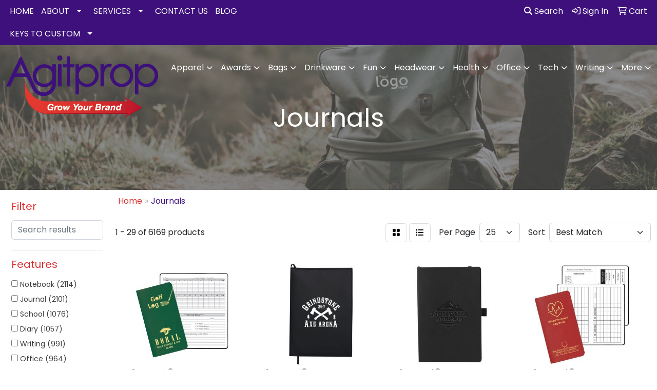

--- FILE ---
content_type: text/html
request_url: https://www.agitpropolis.com/ws/ws.dll/StartSrch?UID=45759&WENavID=18663443
body_size: 14367
content:
<!DOCTYPE html>
<html lang="en"><head>
<meta charset="utf-8">
<meta http-equiv="X-UA-Compatible" content="IE=edge">
<meta name="viewport" content="width=device-width, initial-scale=1">
<!-- The above 3 meta tags *must* come first in the head; any other head content must come *after* these tags -->


<link href="/distsite/styles/8/css/bootstrap.min.css" rel="stylesheet" />
<link href="https://fonts.googleapis.com/css?family=Open+Sans:400,600|Oswald:400,600" rel="stylesheet">
<link href="/distsite/styles/8/css/owl.carousel.min.css" rel="stylesheet">
<link href="/distsite/styles/8/css/nouislider.css" rel="stylesheet">
<!--<link href="/distsite/styles/8/css/menu.css" rel="stylesheet"/>-->
<link href="/distsite/styles/8/css/flexslider.css" rel="stylesheet">
<link href="/distsite/styles/8/css/all.min.css" rel="stylesheet">
<link href="/distsite/styles/8/css/slick/slick.css" rel="stylesheet"/>
<link href="/distsite/styles/8/css/lightbox/lightbox.css" rel="stylesheet"  />
<link href="/distsite/styles/8/css/yamm.css" rel="stylesheet" />
<!-- Custom styles for this theme -->
<link href="/we/we.dll/StyleSheet?UN=45759&Type=WETheme&TS=C44615.6633217593" rel="stylesheet">
<!-- Custom styles for this theme -->
<link href="/we/we.dll/StyleSheet?UN=45759&Type=WETheme-PS&TS=C44615.6633217593" rel="stylesheet">


<!-- HTML5 shim and Respond.js for IE8 support of HTML5 elements and media queries -->
<!--[if lt IE 9]>
      <script src="https://oss.maxcdn.com/html5shiv/3.7.3/html5shiv.min.js"></script>
      <script src="https://oss.maxcdn.com/respond/1.4.2/respond.min.js"></script>
    <![endif]-->

</head>

<body style="background:#fff;">


  <!-- Slide-Out Menu -->
  <div id="filter-menu" class="filter-menu">
    <button id="close-menu" class="btn-close"></button>
    <div class="menu-content">
      
<aside class="filter-sidebar">



<div class="filter-section first">
	<h2>Filter</h2>
	 <div class="input-group mb-3">
	 <input type="text" style="border-right:0;" placeholder="Search results" class="form-control text-search-within-results" name="SearchWithinResults" value="" maxlength="100" onkeyup="HandleTextFilter(event);">
	  <label class="input-group-text" style="background-color:#fff;"><a  style="display:none;" href="javascript:void(0);" class="remove-filter" data-toggle="tooltip" title="Clear" onclick="ClearTextFilter();"><i class="far fa-times" aria-hidden="true"></i> <span class="fa-sr-only">x</span></a></label>
	</div>
</div>

<a href="javascript:void(0);" class="clear-filters"  style="display:none;" onclick="ClearDrillDown();">Clear all filters</a>

<div class="filter-section"  style="display:none;">
	<h2>Categories</h2>

	<div class="filter-list">

	 

		<!-- wrapper for more filters -->
        <div class="show-filter">

		</div><!-- showfilters -->

	</div>

		<a href="#" class="show-more"  style="display:none;" >Show more</a>
</div>


<div class="filter-section" >
	<h2>Features</h2>

		<div class="filter-list">

	  		<div class="checkbox"><label><input class="filtercheckbox" type="checkbox" name="2|Notebook" ><span> Notebook (2114)</span></label></div><div class="checkbox"><label><input class="filtercheckbox" type="checkbox" name="2|Journal" ><span> Journal (2101)</span></label></div><div class="checkbox"><label><input class="filtercheckbox" type="checkbox" name="2|School" ><span> School (1076)</span></label></div><div class="checkbox"><label><input class="filtercheckbox" type="checkbox" name="2|Diary" ><span> Diary (1057)</span></label></div><div class="checkbox"><label><input class="filtercheckbox" type="checkbox" name="2|Writing" ><span> Writing (991)</span></label></div><div class="checkbox"><label><input class="filtercheckbox" type="checkbox" name="2|Office" ><span> Office (964)</span></label></div><div class="checkbox"><label><input class="filtercheckbox" type="checkbox" name="2|Notepad" ><span> Notepad (937)</span></label></div><div class="checkbox"><label><input class="filtercheckbox" type="checkbox" name="2|Note" ><span> Note (899)</span></label></div><div class="checkbox"><label><input class="filtercheckbox" type="checkbox" name="2|Rectangle" ><span> Rectangle (880)</span></label></div><div class="checkbox"><label><input class="filtercheckbox" type="checkbox" name="2|Memo" ><span> Memo (586)</span></label></div><div class="show-filter"><div class="checkbox"><label><input class="filtercheckbox" type="checkbox" name="2|College" ><span> College (554)</span></label></div><div class="checkbox"><label><input class="filtercheckbox" type="checkbox" name="2|Business" ><span> Business (541)</span></label></div><div class="checkbox"><label><input class="filtercheckbox" type="checkbox" name="2|Hardcover" ><span> Hardcover (532)</span></label></div><div class="checkbox"><label><input class="filtercheckbox" type="checkbox" name="2|Planner" ><span> Planner (520)</span></label></div><div class="checkbox"><label><input class="filtercheckbox" type="checkbox" name="2|Leather" ><span> Leather (512)</span></label></div><div class="checkbox"><label><input class="filtercheckbox" type="checkbox" name="2|Trade show" ><span> Trade show (454)</span></label></div><div class="checkbox"><label><input class="filtercheckbox" type="checkbox" name="2|Spiral bound" ><span> Spiral bound (432)</span></label></div><div class="checkbox"><label><input class="filtercheckbox" type="checkbox" name="2|Lined" ><span> Lined (429)</span></label></div><div class="checkbox"><label><input class="filtercheckbox" type="checkbox" name="2|Paper" ><span> Paper (424)</span></label></div><div class="checkbox"><label><input class="filtercheckbox" type="checkbox" name="2|Portable" ><span> Portable (419)</span></label></div><div class="checkbox"><label><input class="filtercheckbox" type="checkbox" name="2|Book" ><span> Book (398)</span></label></div><div class="checkbox"><label><input class="filtercheckbox" type="checkbox" name="2|Student" ><span> Student (389)</span></label></div><div class="checkbox"><label><input class="filtercheckbox" type="checkbox" name="2|Meeting" ><span> Meeting (388)</span></label></div><div class="checkbox"><label><input class="filtercheckbox" type="checkbox" name="2|Stationery" ><span> Stationery (379)</span></label></div><div class="checkbox"><label><input class="filtercheckbox" type="checkbox" name="2|Pen" ><span> Pen (357)</span></label></div><div class="checkbox"><label><input class="filtercheckbox" type="checkbox" name="2|Business meeting" ><span> Business meeting (335)</span></label></div><div class="checkbox"><label><input class="filtercheckbox" type="checkbox" name="2|Durable" ><span> Durable (323)</span></label></div><div class="checkbox"><label><input class="filtercheckbox" type="checkbox" name="2|Bookmark" ><span> Bookmark (314)</span></label></div><div class="checkbox"><label><input class="filtercheckbox" type="checkbox" name="2|Jotter" ><span> Jotter (306)</span></label></div><div class="checkbox"><label><input class="filtercheckbox" type="checkbox" name="2|Hardcover journal" ><span> Hardcover journal (296)</span></label></div><div class="checkbox"><label><input class="filtercheckbox" type="checkbox" name="2|Travel" ><span> Travel (294)</span></label></div><div class="checkbox"><label><input class="filtercheckbox" type="checkbox" name="2|Note keeper" ><span> Note keeper (289)</span></label></div><div class="checkbox"><label><input class="filtercheckbox" type="checkbox" name="2|Lined paper" ><span> Lined paper (282)</span></label></div><div class="checkbox"><label><input class="filtercheckbox" type="checkbox" name="2|Sponsorship" ><span> Sponsorship (280)</span></label></div><div class="checkbox"><label><input class="filtercheckbox" type="checkbox" name="2|Writing pad" ><span> Writing pad (271)</span></label></div><div class="checkbox"><label><input class="filtercheckbox" type="checkbox" name="2|Pad" ><span> Pad (269)</span></label></div><div class="checkbox"><label><input class="filtercheckbox" type="checkbox" name="2|Write" ><span> Write (259)</span></label></div><div class="checkbox"><label><input class="filtercheckbox" type="checkbox" name="2|Wedding keepsake" ><span> Wedding keepsake (252)</span></label></div><div class="checkbox"><label><input class="filtercheckbox" type="checkbox" name="2|Gift" ><span> Gift (251)</span></label></div><div class="checkbox"><label><input class="filtercheckbox" type="checkbox" name="2|Usa made" ><span> Usa made (247)</span></label></div><div class="checkbox"><label><input class="filtercheckbox" type="checkbox" name="2|Leatherette" ><span> Leatherette (234)</span></label></div><div class="checkbox"><label><input class="filtercheckbox" type="checkbox" name="2|Offset paper" ><span> Offset paper (223)</span></label></div><div class="checkbox"><label><input class="filtercheckbox" type="checkbox" name="2|American made" ><span> American made (222)</span></label></div><div class="checkbox"><label><input class="filtercheckbox" type="checkbox" name="2|Portfolio" ><span> Portfolio (222)</span></label></div><div class="checkbox"><label><input class="filtercheckbox" type="checkbox" name="2|Compact" ><span> Compact (215)</span></label></div><div class="checkbox"><label><input class="filtercheckbox" type="checkbox" name="2|Pocket" ><span> Pocket (213)</span></label></div><div class="checkbox"><label><input class="filtercheckbox" type="checkbox" name="2|Government project" ><span> Government project (208)</span></label></div><div class="checkbox"><label><input class="filtercheckbox" type="checkbox" name="2|Pen loop" ><span> Pen loop (208)</span></label></div><div class="checkbox"><label><input class="filtercheckbox" type="checkbox" name="2|Lined pages" ><span> Lined pages (207)</span></label></div><div class="checkbox"><label><input class="filtercheckbox" type="checkbox" name="2|Executive" ><span> Executive (204)</span></label></div></div>

			<!-- wrapper for more filters -->
			<div class="show-filter">

			</div><!-- showfilters -->
 		</div>
		<a href="#" class="show-more"  >Show more</a>


</div>


<div class="filter-section" >
	<h2>Colors</h2>

		<div class="filter-list">

		  	<div class="checkbox"><label><input class="filtercheckbox" type="checkbox" name="1|Black" ><span> Black (3486)</span></label></div><div class="checkbox"><label><input class="filtercheckbox" type="checkbox" name="1|Red" ><span> Red (2372)</span></label></div><div class="checkbox"><label><input class="filtercheckbox" type="checkbox" name="1|Blue" ><span> Blue (2056)</span></label></div><div class="checkbox"><label><input class="filtercheckbox" type="checkbox" name="1|Green" ><span> Green (1661)</span></label></div><div class="checkbox"><label><input class="filtercheckbox" type="checkbox" name="1|Gray" ><span> Gray (1473)</span></label></div><div class="checkbox"><label><input class="filtercheckbox" type="checkbox" name="1|Brown" ><span> Brown (1391)</span></label></div><div class="checkbox"><label><input class="filtercheckbox" type="checkbox" name="1|Orange" ><span> Orange (1156)</span></label></div><div class="checkbox"><label><input class="filtercheckbox" type="checkbox" name="1|White" ><span> White (1042)</span></label></div><div class="checkbox"><label><input class="filtercheckbox" type="checkbox" name="1|Pink" ><span> Pink (906)</span></label></div><div class="checkbox"><label><input class="filtercheckbox" type="checkbox" name="1|Purple" ><span> Purple (796)</span></label></div><div class="show-filter"><div class="checkbox"><label><input class="filtercheckbox" type="checkbox" name="1|Yellow" ><span> Yellow (788)</span></label></div><div class="checkbox"><label><input class="filtercheckbox" type="checkbox" name="1|Navy blue" ><span> Navy blue (723)</span></label></div><div class="checkbox"><label><input class="filtercheckbox" type="checkbox" name="1|Various" ><span> Various (457)</span></label></div><div class="checkbox"><label><input class="filtercheckbox" type="checkbox" name="1|Light blue" ><span> Light blue (380)</span></label></div><div class="checkbox"><label><input class="filtercheckbox" type="checkbox" name="1|Royal blue" ><span> Royal blue (288)</span></label></div><div class="checkbox"><label><input class="filtercheckbox" type="checkbox" name="1|Navy" ><span> Navy (281)</span></label></div><div class="checkbox"><label><input class="filtercheckbox" type="checkbox" name="1|Dark blue" ><span> Dark blue (246)</span></label></div><div class="checkbox"><label><input class="filtercheckbox" type="checkbox" name="1|Silver" ><span> Silver (215)</span></label></div><div class="checkbox"><label><input class="filtercheckbox" type="checkbox" name="1|Lime green" ><span> Lime green (195)</span></label></div><div class="checkbox"><label><input class="filtercheckbox" type="checkbox" name="1|Beige" ><span> Beige (185)</span></label></div><div class="checkbox"><label><input class="filtercheckbox" type="checkbox" name="1|Tan" ><span> Tan (181)</span></label></div><div class="checkbox"><label><input class="filtercheckbox" type="checkbox" name="1|Dark green" ><span> Dark green (172)</span></label></div><div class="checkbox"><label><input class="filtercheckbox" type="checkbox" name="1|Sky blue" ><span> Sky blue (165)</span></label></div><div class="checkbox"><label><input class="filtercheckbox" type="checkbox" name="1|Forest green" ><span> Forest green (161)</span></label></div><div class="checkbox"><label><input class="filtercheckbox" type="checkbox" name="1|Gold" ><span> Gold (147)</span></label></div><div class="checkbox"><label><input class="filtercheckbox" type="checkbox" name="1|Dark brown" ><span> Dark brown (117)</span></label></div><div class="checkbox"><label><input class="filtercheckbox" type="checkbox" name="1|Mint green" ><span> Mint green (113)</span></label></div><div class="checkbox"><label><input class="filtercheckbox" type="checkbox" name="1|Sage" ><span> Sage (107)</span></label></div><div class="checkbox"><label><input class="filtercheckbox" type="checkbox" name="1|Rising sun" ><span> Rising sun (106)</span></label></div><div class="checkbox"><label><input class="filtercheckbox" type="checkbox" name="1|Lilac" ><span> Lilac (105)</span></label></div><div class="checkbox"><label><input class="filtercheckbox" type="checkbox" name="1|Stone blue" ><span> Stone blue (105)</span></label></div><div class="checkbox"><label><input class="filtercheckbox" type="checkbox" name="1|Clear" ><span> Clear (104)</span></label></div><div class="checkbox"><label><input class="filtercheckbox" type="checkbox" name="1|Light brown" ><span> Light brown (104)</span></label></div><div class="checkbox"><label><input class="filtercheckbox" type="checkbox" name="1|Dusty rose" ><span> Dusty rose (103)</span></label></div><div class="checkbox"><label><input class="filtercheckbox" type="checkbox" name="1|Apricot" ><span> Apricot (101)</span></label></div><div class="checkbox"><label><input class="filtercheckbox" type="checkbox" name="1|Teal" ><span> Teal (101)</span></label></div><div class="checkbox"><label><input class="filtercheckbox" type="checkbox" name="1|Sky" ><span> Sky (100)</span></label></div><div class="checkbox"><label><input class="filtercheckbox" type="checkbox" name="1|Fox red" ><span> Fox red (99)</span></label></div><div class="checkbox"><label><input class="filtercheckbox" type="checkbox" name="1|Ink" ><span> Ink (99)</span></label></div><div class="checkbox"><label><input class="filtercheckbox" type="checkbox" name="1|Lobster" ><span> Lobster (99)</span></label></div><div class="checkbox"><label><input class="filtercheckbox" type="checkbox" name="1|Spice brown" ><span> Spice brown (99)</span></label></div><div class="checkbox"><label><input class="filtercheckbox" type="checkbox" name="1|Spring leaf" ><span> Spring leaf (99)</span></label></div><div class="checkbox"><label><input class="filtercheckbox" type="checkbox" name="1|Burgundy red" ><span> Burgundy red (90)</span></label></div><div class="checkbox"><label><input class="filtercheckbox" type="checkbox" name="1|Bronze" ><span> Bronze (79)</span></label></div><div class="checkbox"><label><input class="filtercheckbox" type="checkbox" name="1|Light green" ><span> Light green (79)</span></label></div><div class="checkbox"><label><input class="filtercheckbox" type="checkbox" name="1|Port red" ><span> Port red (79)</span></label></div><div class="checkbox"><label><input class="filtercheckbox" type="checkbox" name="1|Brass" ><span> Brass (78)</span></label></div><div class="checkbox"><label><input class="filtercheckbox" type="checkbox" name="1|Copper" ><span> Copper (78)</span></label></div><div class="checkbox"><label><input class="filtercheckbox" type="checkbox" name="1|Nickel" ><span> Nickel (78)</span></label></div><div class="checkbox"><label><input class="filtercheckbox" type="checkbox" name="1|Pacific green" ><span> Pacific green (78)</span></label></div></div>


			<!-- wrapper for more filters -->
			<div class="show-filter">

			</div><!-- showfilters -->

		  </div>

		<a href="#" class="show-more"  >Show more</a>
</div>


<div class="filter-section"  >
	<h2>Price Range</h2>
	<div class="filter-price-wrap">
		<div class="filter-price-inner">
			<div class="input-group">
				<span class="input-group-text input-group-text-white">$</span>
				<input type="text" class="form-control form-control-sm filter-min-prices" name="min-prices" value="" placeholder="Min" onkeyup="HandlePriceFilter(event);">
			</div>
			<div class="input-group">
				<span class="input-group-text input-group-text-white">$</span>
				<input type="text" class="form-control form-control-sm filter-max-prices" name="max-prices" value="" placeholder="Max" onkeyup="HandlePriceFilter(event);">
			</div>
		</div>
		<a href="javascript:void(0)" onclick="SetPriceFilter();" ><i class="fa-solid fa-chevron-right"></i></a>
	</div>
</div>

<div class="filter-section"   >
	<h2>Quantity</h2>
	<div class="filter-price-wrap mb-2">
		<input type="text" class="form-control form-control-sm filter-quantity" value="" placeholder="Qty" onkeyup="HandleQuantityFilter(event);">
		<a href="javascript:void(0)" onclick="SetQuantityFilter();"><i class="fa-solid fa-chevron-right"></i></a>
	</div>
</div>




	</aside>

    </div>
</div>




	<div class="container-fluid">
		<div class="row">

			<div class="col-md-3 col-lg-2">
        <div class="d-none d-md-block">
          <div id="desktop-filter">
            
<aside class="filter-sidebar">



<div class="filter-section first">
	<h2>Filter</h2>
	 <div class="input-group mb-3">
	 <input type="text" style="border-right:0;" placeholder="Search results" class="form-control text-search-within-results" name="SearchWithinResults" value="" maxlength="100" onkeyup="HandleTextFilter(event);">
	  <label class="input-group-text" style="background-color:#fff;"><a  style="display:none;" href="javascript:void(0);" class="remove-filter" data-toggle="tooltip" title="Clear" onclick="ClearTextFilter();"><i class="far fa-times" aria-hidden="true"></i> <span class="fa-sr-only">x</span></a></label>
	</div>
</div>

<a href="javascript:void(0);" class="clear-filters"  style="display:none;" onclick="ClearDrillDown();">Clear all filters</a>

<div class="filter-section"  style="display:none;">
	<h2>Categories</h2>

	<div class="filter-list">

	 

		<!-- wrapper for more filters -->
        <div class="show-filter">

		</div><!-- showfilters -->

	</div>

		<a href="#" class="show-more"  style="display:none;" >Show more</a>
</div>


<div class="filter-section" >
	<h2>Features</h2>

		<div class="filter-list">

	  		<div class="checkbox"><label><input class="filtercheckbox" type="checkbox" name="2|Notebook" ><span> Notebook (2114)</span></label></div><div class="checkbox"><label><input class="filtercheckbox" type="checkbox" name="2|Journal" ><span> Journal (2101)</span></label></div><div class="checkbox"><label><input class="filtercheckbox" type="checkbox" name="2|School" ><span> School (1076)</span></label></div><div class="checkbox"><label><input class="filtercheckbox" type="checkbox" name="2|Diary" ><span> Diary (1057)</span></label></div><div class="checkbox"><label><input class="filtercheckbox" type="checkbox" name="2|Writing" ><span> Writing (991)</span></label></div><div class="checkbox"><label><input class="filtercheckbox" type="checkbox" name="2|Office" ><span> Office (964)</span></label></div><div class="checkbox"><label><input class="filtercheckbox" type="checkbox" name="2|Notepad" ><span> Notepad (937)</span></label></div><div class="checkbox"><label><input class="filtercheckbox" type="checkbox" name="2|Note" ><span> Note (899)</span></label></div><div class="checkbox"><label><input class="filtercheckbox" type="checkbox" name="2|Rectangle" ><span> Rectangle (880)</span></label></div><div class="checkbox"><label><input class="filtercheckbox" type="checkbox" name="2|Memo" ><span> Memo (586)</span></label></div><div class="show-filter"><div class="checkbox"><label><input class="filtercheckbox" type="checkbox" name="2|College" ><span> College (554)</span></label></div><div class="checkbox"><label><input class="filtercheckbox" type="checkbox" name="2|Business" ><span> Business (541)</span></label></div><div class="checkbox"><label><input class="filtercheckbox" type="checkbox" name="2|Hardcover" ><span> Hardcover (532)</span></label></div><div class="checkbox"><label><input class="filtercheckbox" type="checkbox" name="2|Planner" ><span> Planner (520)</span></label></div><div class="checkbox"><label><input class="filtercheckbox" type="checkbox" name="2|Leather" ><span> Leather (512)</span></label></div><div class="checkbox"><label><input class="filtercheckbox" type="checkbox" name="2|Trade show" ><span> Trade show (454)</span></label></div><div class="checkbox"><label><input class="filtercheckbox" type="checkbox" name="2|Spiral bound" ><span> Spiral bound (432)</span></label></div><div class="checkbox"><label><input class="filtercheckbox" type="checkbox" name="2|Lined" ><span> Lined (429)</span></label></div><div class="checkbox"><label><input class="filtercheckbox" type="checkbox" name="2|Paper" ><span> Paper (424)</span></label></div><div class="checkbox"><label><input class="filtercheckbox" type="checkbox" name="2|Portable" ><span> Portable (419)</span></label></div><div class="checkbox"><label><input class="filtercheckbox" type="checkbox" name="2|Book" ><span> Book (398)</span></label></div><div class="checkbox"><label><input class="filtercheckbox" type="checkbox" name="2|Student" ><span> Student (389)</span></label></div><div class="checkbox"><label><input class="filtercheckbox" type="checkbox" name="2|Meeting" ><span> Meeting (388)</span></label></div><div class="checkbox"><label><input class="filtercheckbox" type="checkbox" name="2|Stationery" ><span> Stationery (379)</span></label></div><div class="checkbox"><label><input class="filtercheckbox" type="checkbox" name="2|Pen" ><span> Pen (357)</span></label></div><div class="checkbox"><label><input class="filtercheckbox" type="checkbox" name="2|Business meeting" ><span> Business meeting (335)</span></label></div><div class="checkbox"><label><input class="filtercheckbox" type="checkbox" name="2|Durable" ><span> Durable (323)</span></label></div><div class="checkbox"><label><input class="filtercheckbox" type="checkbox" name="2|Bookmark" ><span> Bookmark (314)</span></label></div><div class="checkbox"><label><input class="filtercheckbox" type="checkbox" name="2|Jotter" ><span> Jotter (306)</span></label></div><div class="checkbox"><label><input class="filtercheckbox" type="checkbox" name="2|Hardcover journal" ><span> Hardcover journal (296)</span></label></div><div class="checkbox"><label><input class="filtercheckbox" type="checkbox" name="2|Travel" ><span> Travel (294)</span></label></div><div class="checkbox"><label><input class="filtercheckbox" type="checkbox" name="2|Note keeper" ><span> Note keeper (289)</span></label></div><div class="checkbox"><label><input class="filtercheckbox" type="checkbox" name="2|Lined paper" ><span> Lined paper (282)</span></label></div><div class="checkbox"><label><input class="filtercheckbox" type="checkbox" name="2|Sponsorship" ><span> Sponsorship (280)</span></label></div><div class="checkbox"><label><input class="filtercheckbox" type="checkbox" name="2|Writing pad" ><span> Writing pad (271)</span></label></div><div class="checkbox"><label><input class="filtercheckbox" type="checkbox" name="2|Pad" ><span> Pad (269)</span></label></div><div class="checkbox"><label><input class="filtercheckbox" type="checkbox" name="2|Write" ><span> Write (259)</span></label></div><div class="checkbox"><label><input class="filtercheckbox" type="checkbox" name="2|Wedding keepsake" ><span> Wedding keepsake (252)</span></label></div><div class="checkbox"><label><input class="filtercheckbox" type="checkbox" name="2|Gift" ><span> Gift (251)</span></label></div><div class="checkbox"><label><input class="filtercheckbox" type="checkbox" name="2|Usa made" ><span> Usa made (247)</span></label></div><div class="checkbox"><label><input class="filtercheckbox" type="checkbox" name="2|Leatherette" ><span> Leatherette (234)</span></label></div><div class="checkbox"><label><input class="filtercheckbox" type="checkbox" name="2|Offset paper" ><span> Offset paper (223)</span></label></div><div class="checkbox"><label><input class="filtercheckbox" type="checkbox" name="2|American made" ><span> American made (222)</span></label></div><div class="checkbox"><label><input class="filtercheckbox" type="checkbox" name="2|Portfolio" ><span> Portfolio (222)</span></label></div><div class="checkbox"><label><input class="filtercheckbox" type="checkbox" name="2|Compact" ><span> Compact (215)</span></label></div><div class="checkbox"><label><input class="filtercheckbox" type="checkbox" name="2|Pocket" ><span> Pocket (213)</span></label></div><div class="checkbox"><label><input class="filtercheckbox" type="checkbox" name="2|Government project" ><span> Government project (208)</span></label></div><div class="checkbox"><label><input class="filtercheckbox" type="checkbox" name="2|Pen loop" ><span> Pen loop (208)</span></label></div><div class="checkbox"><label><input class="filtercheckbox" type="checkbox" name="2|Lined pages" ><span> Lined pages (207)</span></label></div><div class="checkbox"><label><input class="filtercheckbox" type="checkbox" name="2|Executive" ><span> Executive (204)</span></label></div></div>

			<!-- wrapper for more filters -->
			<div class="show-filter">

			</div><!-- showfilters -->
 		</div>
		<a href="#" class="show-more"  >Show more</a>


</div>


<div class="filter-section" >
	<h2>Colors</h2>

		<div class="filter-list">

		  	<div class="checkbox"><label><input class="filtercheckbox" type="checkbox" name="1|Black" ><span> Black (3486)</span></label></div><div class="checkbox"><label><input class="filtercheckbox" type="checkbox" name="1|Red" ><span> Red (2372)</span></label></div><div class="checkbox"><label><input class="filtercheckbox" type="checkbox" name="1|Blue" ><span> Blue (2056)</span></label></div><div class="checkbox"><label><input class="filtercheckbox" type="checkbox" name="1|Green" ><span> Green (1661)</span></label></div><div class="checkbox"><label><input class="filtercheckbox" type="checkbox" name="1|Gray" ><span> Gray (1473)</span></label></div><div class="checkbox"><label><input class="filtercheckbox" type="checkbox" name="1|Brown" ><span> Brown (1391)</span></label></div><div class="checkbox"><label><input class="filtercheckbox" type="checkbox" name="1|Orange" ><span> Orange (1156)</span></label></div><div class="checkbox"><label><input class="filtercheckbox" type="checkbox" name="1|White" ><span> White (1042)</span></label></div><div class="checkbox"><label><input class="filtercheckbox" type="checkbox" name="1|Pink" ><span> Pink (906)</span></label></div><div class="checkbox"><label><input class="filtercheckbox" type="checkbox" name="1|Purple" ><span> Purple (796)</span></label></div><div class="show-filter"><div class="checkbox"><label><input class="filtercheckbox" type="checkbox" name="1|Yellow" ><span> Yellow (788)</span></label></div><div class="checkbox"><label><input class="filtercheckbox" type="checkbox" name="1|Navy blue" ><span> Navy blue (723)</span></label></div><div class="checkbox"><label><input class="filtercheckbox" type="checkbox" name="1|Various" ><span> Various (457)</span></label></div><div class="checkbox"><label><input class="filtercheckbox" type="checkbox" name="1|Light blue" ><span> Light blue (380)</span></label></div><div class="checkbox"><label><input class="filtercheckbox" type="checkbox" name="1|Royal blue" ><span> Royal blue (288)</span></label></div><div class="checkbox"><label><input class="filtercheckbox" type="checkbox" name="1|Navy" ><span> Navy (281)</span></label></div><div class="checkbox"><label><input class="filtercheckbox" type="checkbox" name="1|Dark blue" ><span> Dark blue (246)</span></label></div><div class="checkbox"><label><input class="filtercheckbox" type="checkbox" name="1|Silver" ><span> Silver (215)</span></label></div><div class="checkbox"><label><input class="filtercheckbox" type="checkbox" name="1|Lime green" ><span> Lime green (195)</span></label></div><div class="checkbox"><label><input class="filtercheckbox" type="checkbox" name="1|Beige" ><span> Beige (185)</span></label></div><div class="checkbox"><label><input class="filtercheckbox" type="checkbox" name="1|Tan" ><span> Tan (181)</span></label></div><div class="checkbox"><label><input class="filtercheckbox" type="checkbox" name="1|Dark green" ><span> Dark green (172)</span></label></div><div class="checkbox"><label><input class="filtercheckbox" type="checkbox" name="1|Sky blue" ><span> Sky blue (165)</span></label></div><div class="checkbox"><label><input class="filtercheckbox" type="checkbox" name="1|Forest green" ><span> Forest green (161)</span></label></div><div class="checkbox"><label><input class="filtercheckbox" type="checkbox" name="1|Gold" ><span> Gold (147)</span></label></div><div class="checkbox"><label><input class="filtercheckbox" type="checkbox" name="1|Dark brown" ><span> Dark brown (117)</span></label></div><div class="checkbox"><label><input class="filtercheckbox" type="checkbox" name="1|Mint green" ><span> Mint green (113)</span></label></div><div class="checkbox"><label><input class="filtercheckbox" type="checkbox" name="1|Sage" ><span> Sage (107)</span></label></div><div class="checkbox"><label><input class="filtercheckbox" type="checkbox" name="1|Rising sun" ><span> Rising sun (106)</span></label></div><div class="checkbox"><label><input class="filtercheckbox" type="checkbox" name="1|Lilac" ><span> Lilac (105)</span></label></div><div class="checkbox"><label><input class="filtercheckbox" type="checkbox" name="1|Stone blue" ><span> Stone blue (105)</span></label></div><div class="checkbox"><label><input class="filtercheckbox" type="checkbox" name="1|Clear" ><span> Clear (104)</span></label></div><div class="checkbox"><label><input class="filtercheckbox" type="checkbox" name="1|Light brown" ><span> Light brown (104)</span></label></div><div class="checkbox"><label><input class="filtercheckbox" type="checkbox" name="1|Dusty rose" ><span> Dusty rose (103)</span></label></div><div class="checkbox"><label><input class="filtercheckbox" type="checkbox" name="1|Apricot" ><span> Apricot (101)</span></label></div><div class="checkbox"><label><input class="filtercheckbox" type="checkbox" name="1|Teal" ><span> Teal (101)</span></label></div><div class="checkbox"><label><input class="filtercheckbox" type="checkbox" name="1|Sky" ><span> Sky (100)</span></label></div><div class="checkbox"><label><input class="filtercheckbox" type="checkbox" name="1|Fox red" ><span> Fox red (99)</span></label></div><div class="checkbox"><label><input class="filtercheckbox" type="checkbox" name="1|Ink" ><span> Ink (99)</span></label></div><div class="checkbox"><label><input class="filtercheckbox" type="checkbox" name="1|Lobster" ><span> Lobster (99)</span></label></div><div class="checkbox"><label><input class="filtercheckbox" type="checkbox" name="1|Spice brown" ><span> Spice brown (99)</span></label></div><div class="checkbox"><label><input class="filtercheckbox" type="checkbox" name="1|Spring leaf" ><span> Spring leaf (99)</span></label></div><div class="checkbox"><label><input class="filtercheckbox" type="checkbox" name="1|Burgundy red" ><span> Burgundy red (90)</span></label></div><div class="checkbox"><label><input class="filtercheckbox" type="checkbox" name="1|Bronze" ><span> Bronze (79)</span></label></div><div class="checkbox"><label><input class="filtercheckbox" type="checkbox" name="1|Light green" ><span> Light green (79)</span></label></div><div class="checkbox"><label><input class="filtercheckbox" type="checkbox" name="1|Port red" ><span> Port red (79)</span></label></div><div class="checkbox"><label><input class="filtercheckbox" type="checkbox" name="1|Brass" ><span> Brass (78)</span></label></div><div class="checkbox"><label><input class="filtercheckbox" type="checkbox" name="1|Copper" ><span> Copper (78)</span></label></div><div class="checkbox"><label><input class="filtercheckbox" type="checkbox" name="1|Nickel" ><span> Nickel (78)</span></label></div><div class="checkbox"><label><input class="filtercheckbox" type="checkbox" name="1|Pacific green" ><span> Pacific green (78)</span></label></div></div>


			<!-- wrapper for more filters -->
			<div class="show-filter">

			</div><!-- showfilters -->

		  </div>

		<a href="#" class="show-more"  >Show more</a>
</div>


<div class="filter-section"  >
	<h2>Price Range</h2>
	<div class="filter-price-wrap">
		<div class="filter-price-inner">
			<div class="input-group">
				<span class="input-group-text input-group-text-white">$</span>
				<input type="text" class="form-control form-control-sm filter-min-prices" name="min-prices" value="" placeholder="Min" onkeyup="HandlePriceFilter(event);">
			</div>
			<div class="input-group">
				<span class="input-group-text input-group-text-white">$</span>
				<input type="text" class="form-control form-control-sm filter-max-prices" name="max-prices" value="" placeholder="Max" onkeyup="HandlePriceFilter(event);">
			</div>
		</div>
		<a href="javascript:void(0)" onclick="SetPriceFilter();" ><i class="fa-solid fa-chevron-right"></i></a>
	</div>
</div>

<div class="filter-section"   >
	<h2>Quantity</h2>
	<div class="filter-price-wrap mb-2">
		<input type="text" class="form-control form-control-sm filter-quantity" value="" placeholder="Qty" onkeyup="HandleQuantityFilter(event);">
		<a href="javascript:void(0)" onclick="SetQuantityFilter();"><i class="fa-solid fa-chevron-right"></i></a>
	</div>
</div>




	</aside>

          </div>
        </div>
			</div>

			<div class="col-md-9 col-lg-10">
				

				<ol class="breadcrumb"  >
              		<li><a href="https://www.agitpropolis.com" target="_top">Home</a></li>
             	 	<li class="active">Journals</li>
            	</ol>




				<div id="product-list-controls">

				
						<div class="d-flex align-items-center justify-content-between">
							<div class="d-none d-md-block me-3">
								1 - 29 of  6169 <span class="d-none d-lg-inline">products</span>
							</div>
					  
						  <!-- Right Aligned Controls -->
						  <div class="product-controls-right d-flex align-items-center">
       
              <button id="show-filter-button" class="btn btn-control d-block d-md-none"><i class="fa-solid fa-filter" aria-hidden="true"></i></button>

							
							<span class="me-3">
								<a href="/ws/ws.dll/StartSrch?UID=45759&WENavID=18663443&View=T&ST=26012613352548850564599934" class="btn btn-control grid" title="Change to Grid View"><i class="fa-solid fa-grid-2" aria-hidden="true"></i>  <span class="fa-sr-only">Grid</span></a>
								<a href="/ws/ws.dll/StartSrch?UID=45759&WENavID=18663443&View=L&ST=26012613352548850564599934" class="btn btn-control" title="Change to List View"><i class="fa-solid fa-list"></i> <span class="fa-sr-only">List</span></a>
							</span>
							
					  
							<!-- Number of Items Per Page -->
							<div class="me-2 d-none d-lg-block">
								<label>Per Page</label>
							</div>
							<div class="me-3 d-none d-md-block">
								<select class="form-select notranslate" onchange="GoToNewURL(this);" aria-label="Items per page">
									<option value="/ws/ws.dll/StartSrch?UID=45759&WENavID=18663443&ST=26012613352548850564599934&PPP=10" >10</option><option value="/ws/ws.dll/StartSrch?UID=45759&WENavID=18663443&ST=26012613352548850564599934&PPP=25" selected>25</option><option value="/ws/ws.dll/StartSrch?UID=45759&WENavID=18663443&ST=26012613352548850564599934&PPP=50" >50</option><option value="/ws/ws.dll/StartSrch?UID=45759&WENavID=18663443&ST=26012613352548850564599934&PPP=100" >100</option><option value="/ws/ws.dll/StartSrch?UID=45759&WENavID=18663443&ST=26012613352548850564599934&PPP=250" >250</option>
								
								</select>
							</div>
					  
							<!-- Sort By -->
							<div class="d-none d-lg-block me-2">
								<label>Sort</label>
							</div>
							<div>
								<select class="form-select" onchange="GoToNewURL(this);">
									<option value="/ws/ws.dll/StartSrch?UID=45759&WENavID=18663443&Sort=0" selected>Best Match</option><option value="/ws/ws.dll/StartSrch?UID=45759&WENavID=18663443&Sort=3">Most Popular</option><option value="/ws/ws.dll/StartSrch?UID=45759&WENavID=18663443&Sort=1">Price (Low to High)</option><option value="/ws/ws.dll/StartSrch?UID=45759&WENavID=18663443&Sort=2">Price (High to Low)</option>
								 </select>
							</div>
						  </div>
						</div>

			  </div>

				<!-- Product Results List -->
				<ul class="thumbnail-list"><li>
 <a href="https://www.agitpropolis.com/p/YDJBU-DXBVK/golf-log-w-leatherette-cover" target="_parent" alt="Golf Log w/ Leatherette Cover" data-adid="53076|4015442" onclick="PostAdStatToService(914015442,1);">
 <div class="pr-list-grid">
		<img class="img-responsive" src="/ws/ws.dll/QPic?SN=53076&P=914015442&I=0&PX=300" alt="Golf Log w/ Leatherette Cover">
		<p class="pr-list-sponsored">Sponsored <span data-bs-toggle="tooltip" data-container="body" data-bs-placement="top" title="You're seeing this ad based on the product's relevance to your search query."><i class="fa fa-info-circle" aria-hidden="true"></i></span></p>
		<p class="pr-name">Golf Log w/ Leatherette Cover</p>
		<div class="pr-meta-row">
			<div class="product-reviews"  style="display:none;">
				<div class="rating-stars">
				<i class="fa-solid fa-star-sharp" aria-hidden="true"></i><i class="fa-solid fa-star-sharp" aria-hidden="true"></i><i class="fa-solid fa-star-sharp" aria-hidden="true"></i><i class="fa-solid fa-star-sharp" aria-hidden="true"></i><i class="fa-solid fa-star-sharp" aria-hidden="true"></i>
				</div>
				<span class="rating-count">(0)</span>
			</div>
			
		</div>
		<p class="pr-number"  ><span class="notranslate">Item #YDJBU-DXBVK</span></p>
		<p class="pr-price"  ><span class="notranslate">$2.96</span> - <span class="notranslate">$4.13</span></p>
 </div>
 </a>
</li>
<li>
 <a href="https://www.agitpropolis.com/p/AYVJY-CHVHP/7-x-10-mela-apple-leather-refillable-journal" target="_parent" alt="7'' x 10'' Mela Apple Leather Refillable Journal" data-adid="52344|7263857" onclick="PostAdStatToService(747263857,1);">
 <div class="pr-list-grid">
		<img class="img-responsive" src="/ws/ws.dll/QPic?SN=52344&P=747263857&I=0&PX=300" alt="7'' x 10'' Mela Apple Leather Refillable Journal">
		<p class="pr-list-sponsored">Sponsored <span data-bs-toggle="tooltip" data-container="body" data-bs-placement="top" title="You're seeing this ad based on the product's relevance to your search query."><i class="fa fa-info-circle" aria-hidden="true"></i></span></p>
		<p class="pr-name">7'' x 10'' Mela Apple Leather Refillable Journal</p>
		<div class="pr-meta-row">
			<div class="product-reviews"  style="display:none;">
				<div class="rating-stars">
				<i class="fa-solid fa-star-sharp" aria-hidden="true"></i><i class="fa-solid fa-star-sharp" aria-hidden="true"></i><i class="fa-solid fa-star-sharp" aria-hidden="true"></i><i class="fa-solid fa-star-sharp" aria-hidden="true"></i><i class="fa-solid fa-star-sharp" aria-hidden="true"></i>
				</div>
				<span class="rating-count">(0)</span>
			</div>
			
		</div>
		<p class="pr-number"  ><span class="notranslate">Item #AYVJY-CHVHP</span></p>
		<p class="pr-price"  ><span class="notranslate">$16.48</span> - <span class="notranslate">$20.77</span></p>
 </div>
 </a>
</li>
<li>
 <a href="https://www.agitpropolis.com/p/WWGDY-FPGXK/5.5-x-8.5-skiva-soft-bound-journal" target="_parent" alt="5.5'' x 8.5'' Skiva Soft Bound Journal" data-adid="52344|7537822" onclick="PostAdStatToService(567537822,1);">
 <div class="pr-list-grid">
		<img class="img-responsive" src="/ws/ws.dll/QPic?SN=52344&P=567537822&I=0&PX=300" alt="5.5'' x 8.5'' Skiva Soft Bound Journal">
		<p class="pr-list-sponsored">Sponsored <span data-bs-toggle="tooltip" data-container="body" data-bs-placement="top" title="You're seeing this ad based on the product's relevance to your search query."><i class="fa fa-info-circle" aria-hidden="true"></i></span></p>
		<p class="pr-name">5.5'' x 8.5'' Skiva Soft Bound Journal</p>
		<div class="pr-meta-row">
			<div class="product-reviews"  style="display:none;">
				<div class="rating-stars">
				<i class="fa-solid fa-star-sharp" aria-hidden="true"></i><i class="fa-solid fa-star-sharp" aria-hidden="true"></i><i class="fa-solid fa-star-sharp" aria-hidden="true"></i><i class="fa-solid fa-star-sharp" aria-hidden="true"></i><i class="fa-solid fa-star-sharp" aria-hidden="true"></i>
				</div>
				<span class="rating-count">(0)</span>
			</div>
			
		</div>
		<p class="pr-number"  ><span class="notranslate">Item #WWGDY-FPGXK</span></p>
		<p class="pr-price"  ><span class="notranslate">$9.13</span> - <span class="notranslate">$11.50</span></p>
 </div>
 </a>
</li>
<li>
 <a href="https://www.agitpropolis.com/p/DNYTY-EZVHL/blood-pressure-log-book-w-leatherette-cover" target="_parent" alt="Blood Pressure Log Book w/ Leatherette Cover" data-adid="53076|6000833" onclick="PostAdStatToService(336000833,1);">
 <div class="pr-list-grid">
		<img class="img-responsive" src="/ws/ws.dll/QPic?SN=53076&P=336000833&I=0&PX=300" alt="Blood Pressure Log Book w/ Leatherette Cover">
		<p class="pr-list-sponsored">Sponsored <span data-bs-toggle="tooltip" data-container="body" data-bs-placement="top" title="You're seeing this ad based on the product's relevance to your search query."><i class="fa fa-info-circle" aria-hidden="true"></i></span></p>
		<p class="pr-name">Blood Pressure Log Book w/ Leatherette Cover</p>
		<div class="pr-meta-row">
			<div class="product-reviews"  style="display:none;">
				<div class="rating-stars">
				<i class="fa-solid fa-star-sharp" aria-hidden="true"></i><i class="fa-solid fa-star-sharp" aria-hidden="true"></i><i class="fa-solid fa-star-sharp" aria-hidden="true"></i><i class="fa-solid fa-star-sharp" aria-hidden="true"></i><i class="fa-solid fa-star-sharp" aria-hidden="true"></i>
				</div>
				<span class="rating-count">(0)</span>
			</div>
			
		</div>
		<p class="pr-number"  ><span class="notranslate">Item #DNYTY-EZVHL</span></p>
		<p class="pr-price"  ><span class="notranslate">$2.04</span> - <span class="notranslate">$2.85</span></p>
 </div>
 </a>
</li>
<a name="4" href="#" alt="Item 4"></a>
<li>
 <a href="https://www.agitpropolis.com/p/DQCZR-EVPSJ/solstice-softbound-journal" target="_parent" alt="Solstice Softbound Journal">
 <div class="pr-list-grid">
		<img class="img-responsive" src="/ws/ws.dll/QPic?SN=60462&P=105920131&I=0&PX=300" alt="Solstice Softbound Journal">
		<p class="pr-name">Solstice Softbound Journal</p>
		<div class="pr-meta-row">
			<div class="product-reviews"  style="display:none;">
				<div class="rating-stars">
				<i class="fa-solid fa-star-sharp active" aria-hidden="true"></i><i class="fa-solid fa-star-sharp active" aria-hidden="true"></i><i class="fa-solid fa-star-sharp active" aria-hidden="true"></i><i class="fa-solid fa-star-sharp active" aria-hidden="true"></i><i class="fa-solid fa-star-sharp active" aria-hidden="true"></i>
				</div>
				<span class="rating-count">(2)</span>
			</div>
			
		</div>
		<p class="pr-number"  ><span class="notranslate">Item #DQCZR-EVPSJ</span></p>
		<p class="pr-price"  ><span class="notranslate">$4.25</span> - <span class="notranslate">$5.17</span></p>
 </div>
 </a>
</li>
<a name="5" href="#" alt="Item 5"></a>
<li>
 <a href="https://www.agitpropolis.com/p/BLJXZ-DHPYM/quorum-soft-touch-journal-with-matching-color-gel-pen" target="_parent" alt="Quorum Soft Touch Journal with Matching Color Gel Pen">
 <div class="pr-list-grid">
		<img class="img-responsive" src="/ws/ws.dll/QPic?SN=60462&P=136752944&I=0&PX=300" alt="Quorum Soft Touch Journal with Matching Color Gel Pen">
		<p class="pr-name">Quorum Soft Touch Journal with Matching Color Gel Pen</p>
		<div class="pr-meta-row">
			<div class="product-reviews"  style="display:none;">
				<div class="rating-stars">
				<i class="fa-solid fa-star-sharp" aria-hidden="true"></i><i class="fa-solid fa-star-sharp" aria-hidden="true"></i><i class="fa-solid fa-star-sharp" aria-hidden="true"></i><i class="fa-solid fa-star-sharp" aria-hidden="true"></i><i class="fa-solid fa-star-sharp" aria-hidden="true"></i>
				</div>
				<span class="rating-count">(0)</span>
			</div>
			
		</div>
		<p class="pr-number"  ><span class="notranslate">Item #BLJXZ-DHPYM</span></p>
		<p class="pr-price"  ><span class="notranslate">$5.87</span> - <span class="notranslate">$7.03</span></p>
 </div>
 </a>
</li>
<a name="6" href="#" alt="Item 6"></a>
<li>
 <a href="https://www.agitpropolis.com/p/XLHJV-YPHXP/magnetic-journal--metal-pen-set" target="_parent" alt="Magnetic Journal &amp; Metal Pen Set">
 <div class="pr-list-grid">
		<img class="img-responsive" src="/ws/ws.dll/QPic?SN=50018&P=586376597&I=0&PX=300" alt="Magnetic Journal &amp; Metal Pen Set">
		<p class="pr-name">Magnetic Journal &amp; Metal Pen Set</p>
		<div class="pr-meta-row">
			<div class="product-reviews"  style="display:none;">
				<div class="rating-stars">
				<i class="fa-solid fa-star-sharp active" aria-hidden="true"></i><i class="fa-solid fa-star-sharp active" aria-hidden="true"></i><i class="fa-solid fa-star-sharp active" aria-hidden="true"></i><i class="fa-solid fa-star-sharp active" aria-hidden="true"></i><i class="fa-solid fa-star-sharp active" aria-hidden="true"></i>
				</div>
				<span class="rating-count">(1)</span>
			</div>
			
		</div>
		<p class="pr-number"  ><span class="notranslate">Item #XLHJV-YPHXP</span></p>
		<p class="pr-price"  ><span class="notranslate">$9.99</span> - <span class="notranslate">$10.99</span></p>
 </div>
 </a>
</li>
<a name="7" href="#" alt="Item 7"></a>
<li>
 <a href="https://www.agitpropolis.com/p/BJGMV-ARHHQ/titus-executive-companion-a5-notebook-with-pen--elastic-band-closure" target="_parent" alt="TiTUS® Executive Companion A5 Notebook with Pen &amp; Elastic Band Closure">
 <div class="pr-list-grid">
		<img class="img-responsive" src="/ws/ws.dll/QPic?SN=69609&P=518042578&I=0&PX=300" alt="TiTUS® Executive Companion A5 Notebook with Pen &amp; Elastic Band Closure">
		<p class="pr-name">TiTUS® Executive Companion A5 Notebook with Pen &amp; Elastic Band Closure</p>
		<div class="pr-meta-row">
			<div class="product-reviews"  style="display:none;">
				<div class="rating-stars">
				<i class="fa-solid fa-star-sharp active" aria-hidden="true"></i><i class="fa-solid fa-star-sharp active" aria-hidden="true"></i><i class="fa-solid fa-star-sharp active" aria-hidden="true"></i><i class="fa-solid fa-star-sharp active" aria-hidden="true"></i><i class="fa-solid fa-star-sharp active" aria-hidden="true"></i>
				</div>
				<span class="rating-count">(1)</span>
			</div>
			
		</div>
		<p class="pr-number"  ><span class="notranslate">Item #BJGMV-ARHHQ</span></p>
		<p class="pr-price"  ><span class="notranslate">$11.06</span> - <span class="notranslate">$13.03</span></p>
 </div>
 </a>
</li>
<a name="8" href="#" alt="Item 8"></a>
<li>
 <a href="https://www.agitpropolis.com/p/WXJJS-DBPWO/soft-touch-journal" target="_parent" alt="Soft Touch Journal">
 <div class="pr-list-grid">
		<img class="img-responsive" src="/ws/ws.dll/QPic?SN=50219&P=324507246&I=0&PX=300" alt="Soft Touch Journal">
		<p class="pr-name">Soft Touch Journal</p>
		<div class="pr-meta-row">
			<div class="product-reviews"  style="display:none;">
				<div class="rating-stars">
				<i class="fa-solid fa-star-sharp active" aria-hidden="true"></i><i class="fa-solid fa-star-sharp active" aria-hidden="true"></i><i class="fa-solid fa-star-sharp active" aria-hidden="true"></i><i class="fa-solid fa-star-sharp active" aria-hidden="true"></i><i class="fa-solid fa-star-sharp" aria-hidden="true"></i>
				</div>
				<span class="rating-count">(8)</span>
			</div>
			
		</div>
		<p class="pr-number"  ><span class="notranslate">Item #WXJJS-DBPWO</span></p>
		<p class="pr-price"  ><span class="notranslate">$2.48</span> - <span class="notranslate">$2.84</span></p>
 </div>
 </a>
</li>
<a name="9" href="#" alt="Item 9"></a>
<li>
 <a href="https://www.agitpropolis.com/p/ALHQU-ZZVKM/archive-soft-cover-journal" target="_parent" alt="Archive Soft-Cover Journal">
 <div class="pr-list-grid">
		<img class="img-responsive" src="/ws/ws.dll/QPic?SN=60462&P=796443484&I=0&PX=300" alt="Archive Soft-Cover Journal">
		<p class="pr-name">Archive Soft-Cover Journal</p>
		<div class="pr-meta-row">
			<div class="product-reviews"  style="display:none;">
				<div class="rating-stars">
				<i class="fa-solid fa-star-sharp" aria-hidden="true"></i><i class="fa-solid fa-star-sharp" aria-hidden="true"></i><i class="fa-solid fa-star-sharp" aria-hidden="true"></i><i class="fa-solid fa-star-sharp" aria-hidden="true"></i><i class="fa-solid fa-star-sharp" aria-hidden="true"></i>
				</div>
				<span class="rating-count">(0)</span>
			</div>
			
		</div>
		<p class="pr-number"  ><span class="notranslate">Item #ALHQU-ZZVKM</span></p>
		<p class="pr-price"  ><span class="notranslate">$2.27</span> - <span class="notranslate">$2.74</span></p>
 </div>
 </a>
</li>
<a name="10" href="#" alt="Item 10"></a>
<li>
 <a href="https://www.agitpropolis.com/p/UQCDS-ZPYKI/conclave-refillable-leatherette-journal" target="_parent" alt="Conclave Refillable Leatherette Journal">
 <div class="pr-list-grid">
		<img class="img-responsive" src="/ws/ws.dll/QPic?SN=60462&P=765769280&I=0&PX=300" alt="Conclave Refillable Leatherette Journal">
		<p class="pr-name">Conclave Refillable Leatherette Journal</p>
		<div class="pr-meta-row">
			<div class="product-reviews"  style="display:none;">
				<div class="rating-stars">
				<i class="fa-solid fa-star-sharp active" aria-hidden="true"></i><i class="fa-solid fa-star-sharp" aria-hidden="true"></i><i class="fa-solid fa-star-sharp" aria-hidden="true"></i><i class="fa-solid fa-star-sharp" aria-hidden="true"></i><i class="fa-solid fa-star-sharp" aria-hidden="true"></i>
				</div>
				<span class="rating-count">(1)</span>
			</div>
			
		</div>
		<p class="pr-number"  ><span class="notranslate">Item #UQCDS-ZPYKI</span></p>
		<p class="pr-price"  ><span class="notranslate">$4.90</span> - <span class="notranslate">$5.87</span></p>
 </div>
 </a>
</li>
<a name="11" href="#" alt="Item 11"></a>
<li>
 <a href="https://www.agitpropolis.com/p/XQXPT-DNKTJ/soft-premium-ultrahyde-leather-journal" target="_parent" alt="Soft Premium UltraHyde Leather Journal">
 <div class="pr-list-grid">
		<img class="img-responsive" src="/ws/ws.dll/QPic?SN=64740&P=547046341&I=0&PX=300" alt="Soft Premium UltraHyde Leather Journal">
		<p class="pr-name">Soft Premium UltraHyde Leather Journal</p>
		<div class="pr-meta-row">
			<div class="product-reviews"  style="display:none;">
				<div class="rating-stars">
				<i class="fa-solid fa-star-sharp" aria-hidden="true"></i><i class="fa-solid fa-star-sharp" aria-hidden="true"></i><i class="fa-solid fa-star-sharp" aria-hidden="true"></i><i class="fa-solid fa-star-sharp" aria-hidden="true"></i><i class="fa-solid fa-star-sharp" aria-hidden="true"></i>
				</div>
				<span class="rating-count">(0)</span>
			</div>
			
		</div>
		<p class="pr-number"  ><span class="notranslate">Item #XQXPT-DNKTJ</span></p>
		<p class="pr-price"  ><span class="notranslate">$3.69</span> - <span class="notranslate">$4.15</span></p>
 </div>
 </a>
</li>
<a name="12" href="#" alt="Item 12"></a>
<li>
 <a href="https://www.agitpropolis.com/p/VPRBQ-YCMLQ/eco-hardcover-journal--pen-5x7" target="_parent" alt="Eco Hardcover Journal &amp; Pen (5&quot;X7&quot;)">
 <div class="pr-list-grid">
		<img class="img-responsive" src="/ws/ws.dll/QPic?SN=50219&P=104578098&I=0&PX=300" alt="Eco Hardcover Journal &amp; Pen (5&quot;X7&quot;)">
		<p class="pr-name">Eco Hardcover Journal &amp; Pen (5&quot;X7&quot;)</p>
		<div class="pr-meta-row">
			<div class="product-reviews"  style="display:none;">
				<div class="rating-stars">
				<i class="fa-solid fa-star-sharp active" aria-hidden="true"></i><i class="fa-solid fa-star-sharp active" aria-hidden="true"></i><i class="fa-solid fa-star-sharp active" aria-hidden="true"></i><i class="fa-solid fa-star-sharp active" aria-hidden="true"></i><i class="fa-solid fa-star-sharp" aria-hidden="true"></i>
				</div>
				<span class="rating-count">(4)</span>
			</div>
			
		</div>
		<p class="pr-number"  ><span class="notranslate">Item #VPRBQ-YCMLQ</span></p>
		<p class="pr-price"  ><span class="notranslate">$2.48</span> - <span class="notranslate">$3.05</span></p>
 </div>
 </a>
</li>
<a name="13" href="#" alt="Item 13"></a>
<li>
 <a href="https://www.agitpropolis.com/p/UDSBS-ZQVDJ/quarry-textured-journal-with-interlocking-pen-closure" target="_parent" alt="Quarry Textured Journal with Interlocking Pen Closure">
 <div class="pr-list-grid">
		<img class="img-responsive" src="/ws/ws.dll/QPic?SN=60462&P=165769281&I=0&PX=300" alt="Quarry Textured Journal with Interlocking Pen Closure">
		<p class="pr-name">Quarry Textured Journal with Interlocking Pen Closure</p>
		<div class="pr-meta-row">
			<div class="product-reviews"  style="display:none;">
				<div class="rating-stars">
				<i class="fa-solid fa-star-sharp active" aria-hidden="true"></i><i class="fa-solid fa-star-sharp active" aria-hidden="true"></i><i class="fa-solid fa-star-sharp active" aria-hidden="true"></i><i class="fa-solid fa-star-sharp active" aria-hidden="true"></i><i class="fa-solid fa-star-sharp active" aria-hidden="true"></i>
				</div>
				<span class="rating-count">(2)</span>
			</div>
			
		</div>
		<p class="pr-number"  ><span class="notranslate">Item #UDSBS-ZQVDJ</span></p>
		<p class="pr-price"  ><span class="notranslate">$7.50</span> - <span class="notranslate">$8.98</span></p>
 </div>
 </a>
</li>
<a name="14" href="#" alt="Item 14"></a>
<li>
 <a href="https://www.agitpropolis.com/p/BNHNY-DRNCN/value-mini-jotter--pen" target="_parent" alt="Value Mini Jotter &amp; Pen">
 <div class="pr-list-grid">
		<img class="img-responsive" src="/ws/ws.dll/QPic?SN=50219&P=574582845&I=0&PX=300" alt="Value Mini Jotter &amp; Pen">
		<p class="pr-name">Value Mini Jotter &amp; Pen</p>
		<div class="pr-meta-row">
			<div class="product-reviews"  style="display:none;">
				<div class="rating-stars">
				<i class="fa-solid fa-star-sharp active" aria-hidden="true"></i><i class="fa-solid fa-star-sharp active" aria-hidden="true"></i><i class="fa-solid fa-star-sharp active" aria-hidden="true"></i><i class="fa-solid fa-star-sharp active" aria-hidden="true"></i><i class="fa-solid fa-star-sharp active" aria-hidden="true"></i>
				</div>
				<span class="rating-count">(1)</span>
			</div>
			
		</div>
		<p class="pr-number"  ><span class="notranslate">Item #BNHNY-DRNCN</span></p>
		<p class="pr-price"  ><span class="notranslate">$1.16</span> - <span class="notranslate">$1.81</span></p>
 </div>
 </a>
</li>
<a name="15" href="#" alt="Item 15"></a>
<li>
 <a href="https://www.agitpropolis.com/p/BYDXS-BQMMN/rpet-heathered-journal-wpen-loop" target="_parent" alt="RPET Heathered Journal w/Pen Loop">
 <div class="pr-list-grid">
		<img class="img-responsive" src="/ws/ws.dll/QPic?SN=50219&P=727842265&I=0&PX=300" alt="RPET Heathered Journal w/Pen Loop">
		<p class="pr-name">RPET Heathered Journal w/Pen Loop</p>
		<div class="pr-meta-row">
			<div class="product-reviews"  style="display:none;">
				<div class="rating-stars">
				<i class="fa-solid fa-star-sharp" aria-hidden="true"></i><i class="fa-solid fa-star-sharp" aria-hidden="true"></i><i class="fa-solid fa-star-sharp" aria-hidden="true"></i><i class="fa-solid fa-star-sharp" aria-hidden="true"></i><i class="fa-solid fa-star-sharp" aria-hidden="true"></i>
				</div>
				<span class="rating-count">(0)</span>
			</div>
			
		</div>
		<p class="pr-number"  ><span class="notranslate">Item #BYDXS-BQMMN</span></p>
		<p class="pr-price"  ><span class="notranslate">$3.19</span> - <span class="notranslate">$3.90</span></p>
 </div>
 </a>
</li>
<a name="16" href="#" alt="Item 16"></a>
<li>
 <a href="https://www.agitpropolis.com/p/XSJGR-AYNSQ/amherst-leatherette-journal" target="_parent" alt="Amherst Leatherette Journal">
 <div class="pr-list-grid">
		<img class="img-responsive" src="/ws/ws.dll/QPic?SN=64740&P=925326178&I=0&PX=300" alt="Amherst Leatherette Journal">
		<p class="pr-name">Amherst Leatherette Journal</p>
		<div class="pr-meta-row">
			<div class="product-reviews"  style="display:none;">
				<div class="rating-stars">
				<i class="fa-solid fa-star-sharp active" aria-hidden="true"></i><i class="fa-solid fa-star-sharp active" aria-hidden="true"></i><i class="fa-solid fa-star-sharp active" aria-hidden="true"></i><i class="fa-solid fa-star-sharp active" aria-hidden="true"></i><i class="fa-solid fa-star-sharp" aria-hidden="true"></i>
				</div>
				<span class="rating-count">(7)</span>
			</div>
			
		</div>
		<p class="pr-number"  ><span class="notranslate">Item #XSJGR-AYNSQ</span></p>
		<p class="pr-price"  ><span class="notranslate">$3.49</span> - <span class="notranslate">$3.93</span></p>
 </div>
 </a>
</li>
<a name="17" href="#" alt="Item 17"></a>
<li>
 <a href="https://www.agitpropolis.com/p/BNJTU-DGJJN/spiralscript-5.5-x-7-plastic-spiral-journal-with-pen" target="_parent" alt="SpiralScript 5.5 x 7 Plastic Spiral Journal with Pen">
 <div class="pr-list-grid">
		<img class="img-responsive" src="/ws/ws.dll/QPic?SN=67882&P=925022445&I=0&PX=300" alt="SpiralScript 5.5 x 7 Plastic Spiral Journal with Pen">
		<p class="pr-name">SpiralScript 5.5 x 7 Plastic Spiral Journal with Pen</p>
		<div class="pr-meta-row">
			<div class="product-reviews"  style="display:none;">
				<div class="rating-stars">
				<i class="fa-solid fa-star-sharp" aria-hidden="true"></i><i class="fa-solid fa-star-sharp" aria-hidden="true"></i><i class="fa-solid fa-star-sharp" aria-hidden="true"></i><i class="fa-solid fa-star-sharp" aria-hidden="true"></i><i class="fa-solid fa-star-sharp" aria-hidden="true"></i>
				</div>
				<span class="rating-count">(0)</span>
			</div>
			
		</div>
		<p class="pr-number"  ><span class="notranslate">Item #BNJTU-DGJJN</span></p>
		<p class="pr-price"  ><span class="notranslate">$2.99</span> - <span class="notranslate">$3.63</span></p>
 </div>
 </a>
</li>
<a name="18" href="#" alt="Item 18"></a>
<li>
 <a href="https://www.agitpropolis.com/p/WXQMZ-EFWMP/executive-notebook-w-pen" target="_parent" alt="Executive Notebook w/ Pen">
 <div class="pr-list-grid">
		<img class="img-responsive" src="/ws/ws.dll/QPic?SN=69609&P=585897937&I=0&PX=300" alt="Executive Notebook w/ Pen">
		<p class="pr-name">Executive Notebook w/ Pen</p>
		<div class="pr-meta-row">
			<div class="product-reviews"  style="display:none;">
				<div class="rating-stars">
				<i class="fa-solid fa-star-sharp active" aria-hidden="true"></i><i class="fa-solid fa-star-sharp active" aria-hidden="true"></i><i class="fa-solid fa-star-sharp active" aria-hidden="true"></i><i class="fa-solid fa-star-sharp active" aria-hidden="true"></i><i class="fa-solid fa-star-sharp active" aria-hidden="true"></i>
				</div>
				<span class="rating-count">(1)</span>
			</div>
			
		</div>
		<p class="pr-number"  ><span class="notranslate">Item #WXQMZ-EFWMP</span></p>
		<p class="pr-price"  ><span class="notranslate">$3.75</span> - <span class="notranslate">$5.74</span></p>
 </div>
 </a>
</li>
<a name="19" href="#" alt="Item 19"></a>
<li>
 <a href="https://www.agitpropolis.com/p/BBZHX-BJLMI/titus-melange-pu-leather-a5-executive-notebook-with-elastic-band-closure" target="_parent" alt="TiTUS® Melange PU Leather A5 Executive Notebook with Elastic Band Closure">
 <div class="pr-list-grid">
		<img class="img-responsive" src="/ws/ws.dll/QPic?SN=69609&P=188042760&I=0&PX=300" alt="TiTUS® Melange PU Leather A5 Executive Notebook with Elastic Band Closure">
		<p class="pr-name">TiTUS® Melange PU Leather A5 Executive Notebook with Elastic Band Closure</p>
		<div class="pr-meta-row">
			<div class="product-reviews"  style="display:none;">
				<div class="rating-stars">
				<i class="fa-solid fa-star-sharp active" aria-hidden="true"></i><i class="fa-solid fa-star-sharp active" aria-hidden="true"></i><i class="fa-solid fa-star-sharp active" aria-hidden="true"></i><i class="fa-solid fa-star-sharp active" aria-hidden="true"></i><i class="fa-solid fa-star-sharp active" aria-hidden="true"></i>
				</div>
				<span class="rating-count">(1)</span>
			</div>
			
		</div>
		<p class="pr-number"  ><span class="notranslate">Item #BBZHX-BJLMI</span></p>
		<p class="pr-price"  ><span class="notranslate">$12.47</span> - <span class="notranslate">$14.75</span></p>
 </div>
 </a>
</li>
<a name="20" href="#" alt="Item 20"></a>
<li>
 <a href="https://www.agitpropolis.com/p/YQLDW-YGRDO/eco-soft-cover-journal-notebook-with-pen-loop" target="_parent" alt="Eco Soft Cover Journal Notebook with Pen Loop">
 <div class="pr-list-grid">
		<img class="img-responsive" src="/ws/ws.dll/QPic?SN=50219&P=517515696&I=0&PX=300" alt="Eco Soft Cover Journal Notebook with Pen Loop">
		<p class="pr-name">Eco Soft Cover Journal Notebook with Pen Loop</p>
		<div class="pr-meta-row">
			<div class="product-reviews"  style="display:none;">
				<div class="rating-stars">
				<i class="fa-solid fa-star-sharp" aria-hidden="true"></i><i class="fa-solid fa-star-sharp" aria-hidden="true"></i><i class="fa-solid fa-star-sharp" aria-hidden="true"></i><i class="fa-solid fa-star-sharp" aria-hidden="true"></i><i class="fa-solid fa-star-sharp" aria-hidden="true"></i>
				</div>
				<span class="rating-count">(0)</span>
			</div>
			
		</div>
		<p class="pr-number"  ><span class="notranslate">Item #YQLDW-YGRDO</span></p>
		<p class="pr-price"  ><span class="notranslate">$6.99</span> - <span class="notranslate">$8.50</span></p>
 </div>
 </a>
</li>
<a name="21" href="#" alt="Item 21"></a>
<li>
 <a href="https://www.agitpropolis.com/p/DSMFY-HPYWQ/full-color-custom-5.5x8.5-notebook" target="_parent" alt="Full Color Custom 5.5x8.5 Notebook">
 <div class="pr-list-grid">
		<img class="img-responsive" src="/ws/ws.dll/QPic?SN=50324&P=915900808&I=0&PX=300" alt="Full Color Custom 5.5x8.5 Notebook">
		<p class="pr-name">Full Color Custom 5.5x8.5 Notebook</p>
		<div class="pr-meta-row">
			<div class="product-reviews"  style="display:none;">
				<div class="rating-stars">
				<i class="fa-solid fa-star-sharp active" aria-hidden="true"></i><i class="fa-solid fa-star-sharp active" aria-hidden="true"></i><i class="fa-solid fa-star-sharp active" aria-hidden="true"></i><i class="fa-solid fa-star-sharp active" aria-hidden="true"></i><i class="fa-solid fa-star-sharp active" aria-hidden="true"></i>
				</div>
				<span class="rating-count">(1)</span>
			</div>
			
		</div>
		<p class="pr-number"  ><span class="notranslate">Item #DSMFY-HPYWQ</span></p>
		<p class="pr-price"  ><span class="notranslate">$4.31</span> - <span class="notranslate">$5.78</span></p>
 </div>
 </a>
</li>
<a name="22" href="#" alt="Item 22"></a>
<li>
 <a href="https://www.agitpropolis.com/p/YNVGQ-YYCVN/5.5-x-8.5-fsc-mix-ambassador-bound-journal" target="_parent" alt="5.5'' x 8.5'' FSC® Mix Ambassador Bound Journal">
 <div class="pr-list-grid">
		<img class="img-responsive" src="/ws/ws.dll/QPic?SN=52344&P=793155095&I=0&PX=300" alt="5.5'' x 8.5'' FSC® Mix Ambassador Bound Journal">
		<p class="pr-name">5.5'' x 8.5'' FSC® Mix Ambassador Bound Journal</p>
		<div class="pr-meta-row">
			<div class="product-reviews"  style="display:none;">
				<div class="rating-stars">
				<i class="fa-solid fa-star-sharp active" aria-hidden="true"></i><i class="fa-solid fa-star-sharp active" aria-hidden="true"></i><i class="fa-solid fa-star-sharp active" aria-hidden="true"></i><i class="fa-solid fa-star-sharp" aria-hidden="true"></i><i class="fa-solid fa-star-sharp" aria-hidden="true"></i>
				</div>
				<span class="rating-count">(3)</span>
			</div>
			
		</div>
		<p class="pr-number"  ><span class="notranslate">Item #YNVGQ-YYCVN</span></p>
		<p class="pr-price"  ><span class="notranslate">$9.48</span> - <span class="notranslate">$11.95</span></p>
 </div>
 </a>
</li>
<a name="23" href="#" alt="Item 23"></a>
<li>
 <a href="https://www.agitpropolis.com/p/YNTHX-HFKPR/custom-leather-padfolios" target="_parent" alt="Custom Leather Padfolios">
 <div class="pr-list-grid">
		<img class="img-responsive" src="/ws/ws.dll/QPic?SN=69609&P=336855709&I=0&PX=300" alt="Custom Leather Padfolios">
		<p class="pr-name">Custom Leather Padfolios</p>
		<div class="pr-meta-row">
			<div class="product-reviews"  style="display:none;">
				<div class="rating-stars">
				<i class="fa-solid fa-star-sharp active" aria-hidden="true"></i><i class="fa-solid fa-star-sharp active" aria-hidden="true"></i><i class="fa-solid fa-star-sharp active" aria-hidden="true"></i><i class="fa-solid fa-star-sharp active" aria-hidden="true"></i><i class="fa-solid fa-star-sharp active" aria-hidden="true"></i>
				</div>
				<span class="rating-count">(1)</span>
			</div>
			
		</div>
		<p class="pr-number"  ><span class="notranslate">Item #YNTHX-HFKPR</span></p>
		<p class="pr-price"  ><span class="notranslate">$9.44</span> - <span class="notranslate">$13.39</span></p>
 </div>
 </a>
</li>
<a name="24" href="#" alt="Item 24"></a>
<li>
 <a href="https://www.agitpropolis.com/p/ZTWJQ-BLVRI/5x7-spiral-notebooks-with-elastic-string-closure--3-sizes-post-it-included" target="_parent" alt="5x7 Spiral Notebooks with Elastic String Closure &amp; 3 Sizes Post It Included">
 <div class="pr-list-grid">
		<img class="img-responsive" src="/ws/ws.dll/QPic?SN=69609&P=168464060&I=0&PX=300" alt="5x7 Spiral Notebooks with Elastic String Closure &amp; 3 Sizes Post It Included">
		<p class="pr-name">5x7 Spiral Notebooks with Elastic String Closure &amp; 3 Sizes Post It Included</p>
		<div class="pr-meta-row">
			<div class="product-reviews"  style="display:none;">
				<div class="rating-stars">
				<i class="fa-solid fa-star-sharp active" aria-hidden="true"></i><i class="fa-solid fa-star-sharp active" aria-hidden="true"></i><i class="fa-solid fa-star-sharp active" aria-hidden="true"></i><i class="fa-solid fa-star-sharp active" aria-hidden="true"></i><i class="fa-solid fa-star-sharp active" aria-hidden="true"></i>
				</div>
				<span class="rating-count">(1)</span>
			</div>
			
		</div>
		<p class="pr-number"  ><span class="notranslate">Item #ZTWJQ-BLVRI</span></p>
		<p class="pr-price"  ><span class="notranslate">$3.89</span> - <span class="notranslate">$5.33</span></p>
 </div>
 </a>
</li>
<a name="25" href="#" alt="Item 25"></a>
<li>
 <a href="https://www.agitpropolis.com/p/CQFRR-AMZCK/recyclable-spiral-notebook-w-pen-two-tone-eco-notebooks" target="_parent" alt="Recyclable Spiral Notebook w/ Pen Two-Tone ECO Notebooks">
 <div class="pr-list-grid">
		<img class="img-responsive" src="/ws/ws.dll/QPic?SN=69609&P=306481172&I=0&PX=300" alt="Recyclable Spiral Notebook w/ Pen Two-Tone ECO Notebooks">
		<p class="pr-name">Recyclable Spiral Notebook w/ Pen Two-Tone ECO Notebooks</p>
		<div class="pr-meta-row">
			<div class="product-reviews"  style="display:none;">
				<div class="rating-stars">
				<i class="fa-solid fa-star-sharp active" aria-hidden="true"></i><i class="fa-solid fa-star-sharp active" aria-hidden="true"></i><i class="fa-solid fa-star-sharp active" aria-hidden="true"></i><i class="fa-solid fa-star-sharp active" aria-hidden="true"></i><i class="fa-solid fa-star-sharp active" aria-hidden="true"></i>
				</div>
				<span class="rating-count">(1)</span>
			</div>
			
		</div>
		<p class="pr-number"  ><span class="notranslate">Item #CQFRR-AMZCK</span></p>
		<p class="pr-price"  ><span class="notranslate">$4.35</span> - <span class="notranslate">$8.44</span></p>
 </div>
 </a>
</li>
<a name="26" href="#" alt="Item 26"></a>
<li>
 <a href="https://www.agitpropolis.com/p/UJWBW-HMKNR/suede-fabric-journal" target="_parent" alt="Suede Fabric Journal">
 <div class="pr-list-grid">
		<img class="img-responsive" src="/ws/ws.dll/QPic?SN=50018&P=967549609&I=0&PX=300" alt="Suede Fabric Journal">
		<p class="pr-name">Suede Fabric Journal</p>
		<div class="pr-meta-row">
			<div class="product-reviews"  style="display:none;">
				<div class="rating-stars">
				<i class="fa-solid fa-star-sharp" aria-hidden="true"></i><i class="fa-solid fa-star-sharp" aria-hidden="true"></i><i class="fa-solid fa-star-sharp" aria-hidden="true"></i><i class="fa-solid fa-star-sharp" aria-hidden="true"></i><i class="fa-solid fa-star-sharp" aria-hidden="true"></i>
				</div>
				<span class="rating-count">(0)</span>
			</div>
			
		</div>
		<p class="pr-number"  ><span class="notranslate">Item #UJWBW-HMKNR</span></p>
		<p class="pr-price"  ><span class="notranslate">$5.25</span> - <span class="notranslate">$5.65</span></p>
 </div>
 </a>
</li>
<a name="27" href="#" alt="Item 27"></a>
<li>
 <a href="https://www.agitpropolis.com/p/DNRFT-FKFMK/chic-journal-with-magnetic-closure" target="_parent" alt="Chic Journal with Magnetic Closure">
 <div class="pr-list-grid">
		<img class="img-responsive" src="/ws/ws.dll/QPic?SN=60462&P=926450322&I=0&PX=300" alt="Chic Journal with Magnetic Closure">
		<p class="pr-name">Chic Journal with Magnetic Closure</p>
		<div class="pr-meta-row">
			<div class="product-reviews"  style="display:none;">
				<div class="rating-stars">
				<i class="fa-solid fa-star-sharp" aria-hidden="true"></i><i class="fa-solid fa-star-sharp" aria-hidden="true"></i><i class="fa-solid fa-star-sharp" aria-hidden="true"></i><i class="fa-solid fa-star-sharp" aria-hidden="true"></i><i class="fa-solid fa-star-sharp" aria-hidden="true"></i>
				</div>
				<span class="rating-count">(0)</span>
			</div>
			
		</div>
		<p class="pr-number"  ><span class="notranslate">Item #DNRFT-FKFMK</span></p>
		<p class="pr-price"  ><span class="notranslate">$7.67</span> - <span class="notranslate">$9.17</span></p>
 </div>
 </a>
</li>
</ul>

			    <ul class="pagination center">
						  <!--
                          <li class="page-item">
                            <a class="page-link" href="#" aria-label="Previous">
                              <span aria-hidden="true">&laquo;</span>
                            </a>
                          </li>
						  -->
							<li class="page-item active"><a class="page-link" href="/ws/ws.dll/StartSrch?UID=45759&WENavID=18663443&ST=26012613352548850564599934&Start=0" title="Page 1" onMouseOver="window.status='Page 1';return true;" onMouseOut="window.status='';return true;"><span class="notranslate">1<span></a></li><li class="page-item"><a class="page-link" href="/ws/ws.dll/StartSrch?UID=45759&WENavID=18663443&ST=26012613352548850564599934&Start=28" title="Page 2" onMouseOver="window.status='Page 2';return true;" onMouseOut="window.status='';return true;"><span class="notranslate">2<span></a></li><li class="page-item"><a class="page-link" href="/ws/ws.dll/StartSrch?UID=45759&WENavID=18663443&ST=26012613352548850564599934&Start=56" title="Page 3" onMouseOver="window.status='Page 3';return true;" onMouseOut="window.status='';return true;"><span class="notranslate">3<span></a></li><li class="page-item"><a class="page-link" href="/ws/ws.dll/StartSrch?UID=45759&WENavID=18663443&ST=26012613352548850564599934&Start=84" title="Page 4" onMouseOver="window.status='Page 4';return true;" onMouseOut="window.status='';return true;"><span class="notranslate">4<span></a></li><li class="page-item"><a class="page-link" href="/ws/ws.dll/StartSrch?UID=45759&WENavID=18663443&ST=26012613352548850564599934&Start=112" title="Page 5" onMouseOver="window.status='Page 5';return true;" onMouseOut="window.status='';return true;"><span class="notranslate">5<span></a></li>
						  
                          <li class="page-item">
                            <a class="page-link" href="/ws/ws.dll/StartSrch?UID=45759&WENavID=18663443&Start=28&ST=26012613352548850564599934" aria-label="Next">
                              <span aria-hidden="true">&raquo;</span>
                            </a>
                          </li>
						  
							  </ul>

			</div>
		</div><!-- row -->

		<div class="row">
            <div class="col-12">
                <!-- Custom footer -->
                
            </div>
        </div>

	</div><!-- conatiner fluid -->


	<!-- Bootstrap core JavaScript
    ================================================== -->
    <!-- Placed at the end of the document so the pages load faster -->
    <script src="/distsite/styles/8/js/jquery.min.js"></script>
    <script src="/distsite/styles/8/js/bootstrap.min.js"></script>
   <script src="/distsite/styles/8/js/custom.js"></script>

	<!-- iFrame Resizer -->
	<script src="/js/iframeResizer.contentWindow.min.js"></script>
	<script src="/js/IFrameUtils.js?20150930"></script> <!-- For custom iframe integration functions (not resizing) -->
	<script>ScrollParentToTop();</script>

	



<!-- Custom - This page only -->
<script>

$(document).ready(function () {
    const $menuButton = $("#show-filter-button");
    const $closeMenuButton = $("#close-menu");
    const $slideMenu = $("#filter-menu");

    // open
    $menuButton.on("click", function (e) {
        e.stopPropagation(); 
        $slideMenu.addClass("open");
    });

    // close
    $closeMenuButton.on("click", function (e) {
        e.stopPropagation(); 
        $slideMenu.removeClass("open");
    });

    // clicking outside
    $(document).on("click", function (e) {
        if (!$slideMenu.is(e.target) && $slideMenu.has(e.target).length === 0) {
            $slideMenu.removeClass("open");
        }
    });

    // prevent click inside the menu from closing it
    $slideMenu.on("click", function (e) {
        e.stopPropagation();
    });
});


$(document).ready(function() {

	
var tooltipTriggerList = [].slice.call(document.querySelectorAll('[data-bs-toggle="tooltip"]'))
var tooltipList = tooltipTriggerList.map(function (tooltipTriggerEl) {
  return new bootstrap.Tooltip(tooltipTriggerEl, {
    'container': 'body'
  })
})


	
 // Filter Sidebar
 $(".show-filter").hide();
 $(".show-more").click(function (e) {
  e.preventDefault();
  $(this).siblings(".filter-list").find(".show-filter").slideToggle(400);
  $(this).toggleClass("show");
  $(this).text() === 'Show more' ? $(this).text('Show less') : $(this).text('Show more');
 });
 
   
});

// Drill-down filter check event
$(".filtercheckbox").click(function() {
  var checkboxid=this.name;
  var checkboxval=this.checked ? '1' : '0';
  GetRequestFromService('/ws/ws.dll/PSSearchFilterEdit?UID=45759&ST=26012613352548850564599934&ID='+encodeURIComponent(checkboxid)+'&Val='+checkboxval);
  ReloadSearchResults();
});

function ClearDrillDown()
{
  $('.text-search-within-results').val('');
  GetRequestFromService('/ws/ws.dll/PSSearchFilterEdit?UID=45759&ST=26012613352548850564599934&Clear=1');
  ReloadSearchResults();
}

function SetPriceFilter()
{
  var low;
  var hi;
  if ($('#filter-menu').hasClass('open')) {
    low = $('#filter-menu .filter-min-prices').val().trim();
    hi = $('#filter-menu .filter-max-prices').val().trim();
  } else {
    low = $('#desktop-filter .filter-min-prices').val().trim();
    hi = $('#desktop-filter .filter-max-prices').val().trim();
  }
  GetRequestFromService('/ws/ws.dll/PSSearchFilterEdit?UID=45759&ST=26012613352548850564599934&ID=3&LowPrc='+low+'&HiPrc='+hi);
  ReloadSearchResults();
}

function SetQuantityFilter()
{
  var qty;
  if ($('#filter-menu').hasClass('open')) {
    qty = $('#filter-menu .filter-quantity').val().trim();
  } else {
    qty = $('#desktop-filter .filter-quantity').val().trim();
  }
  GetRequestFromService('/ws/ws.dll/PSSearchFilterEdit?UID=45759&ST=26012613352548850564599934&ID=4&Qty='+qty);
  ReloadSearchResults();
}

function ReloadSearchResults(textsearch)
{
  var searchText;
  var url = '/ws/ws.dll/StartSrch?UID=45759&ST=26012613352548850564599934&Sort=&View=';
  var newUrl = new URL(url, window.location.origin);

  if ($('#filter-menu').hasClass('open')) {
    searchText = $('#filter-menu .text-search-within-results').val().trim();
  } else {
    searchText = $('#desktop-filter .text-search-within-results').val().trim();
  }

  if (searchText) {
    newUrl.searchParams.set('tf', searchText);
  }

  window.location.href = newUrl.toString();
}

function GoToNewURL(entered)
{
	to=entered.options[entered.selectedIndex].value;
	if (to>"") {
		location=to;
		entered.selectedIndex=0;
	}
}

function PostAdStatToService(AdID, Type)
{
  var URL = '/we/we.dll/AdStat?AdID='+ AdID + '&Type=' +Type;

  // Try using sendBeacon.  Some browsers may block this.
  if (navigator && navigator.sendBeacon) {
      navigator.sendBeacon(URL);
  }
  else {
    // Fall back to this method if sendBeacon is not supported
    // Note: must be synchronous - o/w page unlads before it's called
    // This will not work on Chrome though (which is why we use sendBeacon)
    GetRequestFromService(URL);
  }
}

function HandleTextFilter(e)
{
  if (e.key != 'Enter') return;

  e.preventDefault();
  ReloadSearchResults();
}

function ClearTextFilter()
{
  $('.text-search-within-results').val('');
  ReloadSearchResults();
}

function HandlePriceFilter(e)
{
  if (e.key != 'Enter') return;

  e.preventDefault();
  SetPriceFilter();
}

function HandleQuantityFilter(e)
{
  if (e.key != 'Enter') return;

  e.preventDefault();
  SetQuantityFilter();
}

</script>
<!-- End custom -->



</body>
</html>
